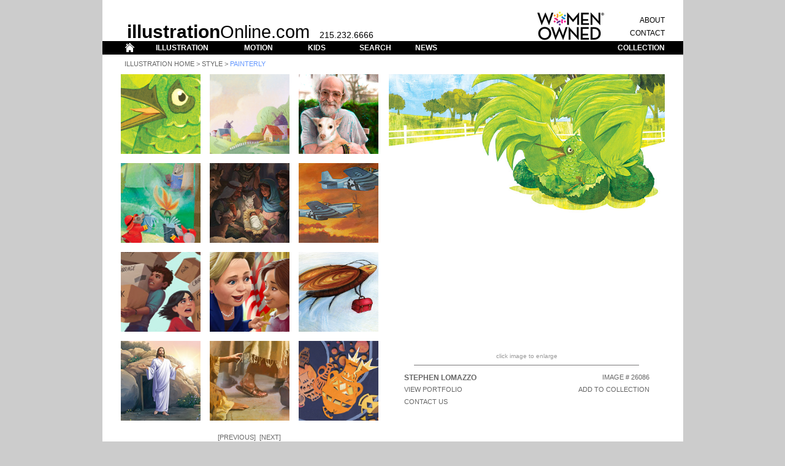

--- FILE ---
content_type: text/html; charset=UTF-8
request_url: https://illustrationonline.com/results.php?selectid=0&querytype=medium&querycontent=painterly&page=86&sort=sort_med_paint
body_size: 42076
content:
<html>
<head>


<title>Illustration OnLine</title>
<meta http-equiv="Content-Type" content="text/html; charset=iso-8859-1">
		<link href="css/v2.css" rel="stylesheet" type="text/css" media="all">
		<style type="text/css" media="all"><!--
body { background-color: #ccc; }
#Table_01 { background-color: #fff; width: 946px; height: 118.41%; }
.dsR6 /*agl rulekind: base;*/ { height: 800px; }
.dsR19 /*agl rulekind: base;*/ { height: 25px; }
.dsR21 /*agl rulekind: base;*/ { height: 17px; }
.dsR23 /*agl rulekind: base;*/ { height: 25px; vertical-align: top; }
.dsR24 /*agl rulekind: base;*/ { height: 22px; }
.dsR36 /*agl rulekind: base;*/ { text-align: center; height: auto; vertical-align: bottom; }
.dsR43 /*agl rulekind: base;*/ { text-align: center; height: 628px; vertical-align: top; }
.dsR248 /*agl rulekind: base;*/ { width: 130px; height: 10px; }
.dsR249 /*agl rulekind: base;*/ { width: 130px; }
.dsR250 /*agl rulekind: base;*/ { width: 15px; height: 10px; }
.dsR251 /*agl rulekind: base;*/ { width: 15px; }
.dsR252 /*agl rulekind: base;*/ { width: 13px; height: 10px; }
.dsR253 /*agl rulekind: base;*/ { width: 13px; }
.dsR254 /*agl rulekind: base;*/ { width: 452px; height: 10px; }
.dsR255 /*agl rulekind: base;*/ { width: 63px; }
.dsR256 /*agl rulekind: base;*/ { width: 130px; height: 130px; }
.dsR257 /*agl rulekind: base;*/ { width: 15px; height: 130px; }
.dsR258 /*agl rulekind: base;*/ { width: 13px; height: 130px; }
.dsR259 /*agl rulekind: base;*/ { width: 2px; height: 450px; }
.dsR260 /*agl rulekind: base;*/ { text-align: center; width: 4px; height: 450px; vertical-align: top; }
.dsR261 /*agl rulekind: base;*/ { text-align: center; width: 25px; height: 450px; vertical-align: top; }
.dsR262 /*agl rulekind: base;*/ { text-align: center; width: 4px; vertical-align: middle; }
.dsR263 /*agl rulekind: base;*/ { text-align: center; width: 25px; vertical-align: middle; }
.dsR264 /*agl rulekind: base;*/ { width: 4px; }
.dsR265 /*agl rulekind: base;*/ { width: 25px; height: 20px; }
.dsR266 /*agl rulekind: base;*/ { width: 25px; }
.dsR267 /*agl rulekind: base;*/ { text-align: left; width: 225px; }
.dsR268 /*agl rulekind: base;*/ { text-align: right; width: 88px; }
.dsR269 /*agl rulekind: base;*/ { width: 18px; }
.dsR270 /*agl rulekind: base;*/ { width: 4px; height: 12px; }
.dsR271 /*agl rulekind: base;*/ { width: 25px; height: 10px; }
.dsR272 /*agl rulekind: base;*/ { width: 25px; height: 12px; }
.dsR273 /*agl rulekind: base;*/ { width: 225px; height: 10px; }
.dsR274 /*agl rulekind: base;*/ { width: 225px; height: 12px; }
.dsR275 /*agl rulekind: base;*/ { width: 88px; height: 10px; }
.dsR276 /*agl rulekind: base;*/ { width: 88px; height: 12px; }
.dsR277 /*agl rulekind: base;*/ { width: 87px; height: 10px; }
.dsR278 /*agl rulekind: base;*/ { height: 12px; }
.dsR279 /*agl rulekind: base;*/ { width: 18px; height: 12px; }
.dsR280 /*agl rulekind: base;*/ { background-color: #fff; width: 454px; height: auto; }
.dsR281 /*agl rulekind: base;*/ { text-align: center; width: 63px; height: auto; vertical-align: top; }
.dsR282 /*agl rulekind: base;*/ { width: 13px; height: 15px; }
.dsR283 /*agl rulekind: base;*/ { text-align: center; width: auto; height: 28px; }
.dsR284 /*agl rulekind: base;*/ { text-align: center; width: auto; height: auto; }
.dsR285 /*agl rulekind: base;*/ { width: 13px; height: auto; }
.dsR286 /*agl rulekind: base;*/ { width: 881px; height: 5px; }
.dsR287 /*agl rulekind: base;*/ { width: 130px; vertical-align: middle; }
.dsR288 /*agl rulekind: base;*/ { height: 9px; }
.dsR289 /*agl rulekind: base;*/ { height: 10px; vertical-align: top; }
.dsR290 /*agl rulekind: base;*/ { height: 10px; }

--></style>
		<!-- Add jQuery library -->
		<script type="text/javascript" src="../fancybox/lib/jquery-1.10.1.min.js"></script>

	<!-- Add mousewheel plugin (this is optional) -->
	<script type="text/javascript" src="../fancybox/lib/jquery.mousewheel-3.0.6.pack.js"></script>

	<!-- Add fancyBox main JS and CSS files -->
	<script type="text/javascript" src="../fancybox/source/jquery.fancybox.js?v=2.1.5"></script>
	<link rel="stylesheet" type="text/css" href="fancybox/source/jquery.fancybox.css?v=2.1.5" media="screen" />

	<!-- Add Button helper (this is optional) -->
	<link rel="stylesheet" type="text/css" href="fancybox/source/helpers/jquery.fancybox-buttons.css?v=1.0.5" />
	<script type="text/javascript" src="../fancybox/source/helpers/jquery.fancybox-buttons.js?v=1.0.5"></script>

	<!-- Add Thumbnail helper (this is optional) -->
	<link rel="stylesheet" type="text/css" href="fancybox/source/helpers/jquery.fancybox-thumbs.css?v=1.0.7" />
	<script type="text/javascript" src="../fancybox/source/helpers/jquery.fancybox-thumbs.js?v=1.0.7"></script>

	<!-- Add Media helper (this is optional) -->
	<script type="text/javascript" src="../fancybox/source/helpers/jquery.fancybox-media.js?v=1.0.6"></script>

	<script type="text/javascript">
		$(document).ready(function() {
			/*
			 *  Simple image gallery. Uses default settings
			 */

			$('.fancybox').fancybox();

			/*
			 *  Different effects
			 */

			// Change title type, overlay closing speed
			$(".fancybox-effects-a").fancybox({
				openEffect  : 'fade',
				closeEffect	: 'fade',
				helpers: {
					title : {
						type : 'inside'
					},
					overlay : {
						css : {
							'background' : 'rgba(238,238,238,0.85)'
						}
					}
				}
			});

			// Disable opening and closing animations, change title type
			$(".fancybox-effects-b").fancybox({
				openEffect  : 'none',
				closeEffect	: 'none',

				helpers : {
					title : {
						type : 'over'
					}
				}
			});

			// Set custom style, close if clicked, change title type and overlay color
			$(".fancybox-effects-c").fancybox({
				wrapCSS    : 'fancybox-custom',
				closeClick : true,

				openEffect : 'fade',

				helpers : {
					title : {
						type : 'inside'
					},
					overlay : {
						css : {
							'background' : 'rgba(238,238,238,0.85)'
						}
					}
				}
			});

			// Remove padding, set opening and closing animations, close if clicked and disable overlay
			$(".fancybox-effects-d").fancybox({
				padding: 0,

				openEffect : 'elastic',
				openSpeed  : 150,

				closeEffect : 'elastic',
				closeSpeed  : 150,

				closeClick : true,

				helpers : {
					overlay : null
				}
			});

			/*
			 *  Button helper. Disable animations, hide close button, change title type and content
			 */

			$('.fancybox-buttons').fancybox({
				openEffect  : 'fade',
				closeEffect : 'fade',

				prevEffect : 'fade',
				nextEffect : 'fade',

				closeBtn  : true,

				helpers : {
					title : {
						type : 'inside'
					},
					buttons	: {}
				},

				afterLoad : function() {
					this.title = '' + (this.index + 1) + ' of ' + this.group.length + (this.title ? ' - ' + this.title : '');
				}
			});


			/*
			 *  Thumbnail helper. Disable animations, hide close button, arrows and slide to next gallery item if clicked
			 */

			$('.fancybox-thumbs').fancybox({
				prevEffect : 'none',
				nextEffect : 'none',

				closeBtn  : false,
				arrows    : false,
				nextClick : true,

				helpers : {
					thumbs : {
						width  : 50,
						height : 50
					}
				}
			});

			/*
			 *  Media helper. Group items, disable animations, hide arrows, enable media and button helpers.
			*/
			$('.fancybox-media')
				.attr('rel', 'media-gallery')
				.fancybox({
					openEffect : 'none',
					closeEffect : 'none',
					prevEffect : 'none',
					nextEffect : 'none',

					arrows : false,
					helpers : {
						media : {},
						buttons : {}
					}
				});

			/*
			 *  Open manually
			 */

			$("#fancybox-manual-a").click(function() {
				$.fancybox.open('1_b.jpg');
			});

			$("#fancybox-manual-b").click(function() {
				$.fancybox.open({
					href : 'iframe.html',
					type : 'iframe',
					padding : 5
				});
			});

			$("#fancybox-manual-c").click(function() {
				$.fancybox.open([
					{
						href : '1_b.jpg',
						title : 'My title'
					}, {
						href : '2_b.jpg',
						title : '2nd title'
					}, {
						href : '3_b.jpg'
					}
				], {
					helpers : {
						thumbs : {
							width: 75,
							height: 50
						}
					}
				});
			});


		});
	</script>
	<style type="text/css">
		.fancybox-custom .fancybox-skin {
			box-shadow: 0 0 50px #222;
		}

		body {
			max-width: 1000px;
			margin: 0 auto;
		}
.dsR291 /*agl rulekind: base;*/ { width: 130px; height: 10px; }
.dsR292 /*agl rulekind: base;*/ { width: 130px; }
.dsR293 /*agl rulekind: base;*/ { width: 15px; height: 10px; }
.dsR294 /*agl rulekind: base;*/ { width: 15px; }
.dsR295 /*agl rulekind: base;*/ { width: 13px; height: 10px; }
.dsR296 /*agl rulekind: base;*/ { width: 13px; }
.dsR297 /*agl rulekind: base;*/ { width: 452px; height: 10px; }
.dsR298 /*agl rulekind: base;*/ { width: 63px; }
.dsR299 /*agl rulekind: base;*/ { width: 130px; height: 130px; }
.dsR300 /*agl rulekind: base;*/ { width: 15px; height: 130px; }
.dsR301 /*agl rulekind: base;*/ { width: 13px; height: 130px; }
.dsR302 /*agl rulekind: base;*/ { width: 2px; height: 450px; }
.dsR303 /*agl rulekind: base;*/ { text-align: center; width: 4px; height: 450px; vertical-align: top; }
.dsR304 /*agl rulekind: base;*/ { text-align: center; width: 25px; height: 450px; vertical-align: top; }
.dsR305 /*agl rulekind: base;*/ { text-align: center; width: 4px; vertical-align: middle; }
.dsR306 /*agl rulekind: base;*/ { text-align: center; width: 25px; vertical-align: middle; }
.dsR307 /*agl rulekind: base;*/ { width: 4px; }
.dsR308 /*agl rulekind: base;*/ { width: 25px; height: 20px; }
.dsR309 /*agl rulekind: base;*/ { width: 25px; }
.dsR310 /*agl rulekind: base;*/ { text-align: left; width: 225px; }
.dsR311 /*agl rulekind: base;*/ { text-align: right; width: 88px; }
.dsR312 /*agl rulekind: base;*/ { width: 18px; }
.dsR313 /*agl rulekind: base;*/ { width: 4px; height: 12px; }
.dsR314 /*agl rulekind: base;*/ { width: 25px; height: 10px; }
.dsR315 /*agl rulekind: base;*/ { width: 25px; height: 12px; }
.dsR316 /*agl rulekind: base;*/ { width: 225px; height: 10px; }
.dsR317 /*agl rulekind: base;*/ { width: 225px; height: 12px; }
.dsR318 /*agl rulekind: base;*/ { width: 88px; height: 10px; }
.dsR319 /*agl rulekind: base;*/ { width: 88px; height: 12px; }
.dsR320 /*agl rulekind: base;*/ { width: 87px; height: 10px; }
.dsR321 /*agl rulekind: base;*/ { height: 12px; }
.dsR322 /*agl rulekind: base;*/ { width: 18px; height: 12px; }
.dsR323 /*agl rulekind: base;*/ { background-color: #fff; width: 454px; height: auto; }
.dsR324 /*agl rulekind: base;*/ { text-align: center; width: 63px; height: auto; vertical-align: top; }
.dsR325 /*agl rulekind: base;*/ { width: 13px; height: 15px; }
.dsR326 /*agl rulekind: base;*/ { width: 130px; vertical-align: middle; }
.dsR327 /*agl rulekind: base;*/ { text-align: center; width: auto; height: 28px; }
.dsR328 /*agl rulekind: base;*/ { text-align: center; width: auto; height: auto; }
.dsR329 /*agl rulekind: base;*/ { width: 13px; height: auto; }
.dsR330 /*agl rulekind: base;*/ { width: 881px; height: 5px; }
.dsR331 /*agl rulekind: base;*/ { width: 13px; height: 10px; }
.dsR332 /*agl rulekind: base;*/ { width: 130px; height: 10px; }
.dsR333 /*agl rulekind: base;*/ { width: 15px; height: 10px; }
.dsR335 /*agl rulekind: base;*/ { width: 452px; height: 10px; }
.dsR336 /*agl rulekind: base;*/ { width: 30px; height: 21px; }
.dsR338 /*agl rulekind: base;*/ { text-align: left; height: 25px; vertical-align: bottom; }
.dsR340 /*agl rulekind: base;*/ { text-align: right; height: 17px; vertical-align: middle; }
.dsR342 /*agl rulekind: base;*/ { text-align: right; height: 25px; vertical-align: middle; }
.dsR344 /*agl rulekind: base;*/ { text-align: right; height: 22px; vertical-align: middle; }
.dsR348 /*agl rulekind: base;*/ { text-align: center; height: 22px; vertical-align: middle; }
.dsR352 /*agl rulekind: base;*/ { text-align: left; height: 22px; vertical-align: middle; }
.dsR357 /*agl rulekind: base;*/ { text-align: left; vertical-align: bottom; }
.dsR359 /*agl rulekind: base;*/ { text-align: right; vertical-align: bottom; }
</style>

	</head>
<body leftmargin="0" topmargin="0" marginwidth="0" marginheight="0">
		<table id="Table_01" align="center" border="0" cellpadding="0" cellspacing="0">
	<tr>
		<td class="dsR338" rowspan="3" bgcolor="white"></td>
				<td class="dsR357" rowspan="3" colspan="11"><span class="toplogobold">illustration</span><span class="toplogo">Online.com</span><span class="toplogophone">&nbsp;&nbsp;&nbsp;&nbsp;215.232.6666</span></td>
				<td class="dsR359" rowspan="3"><img src="img_template/header_women.png" alt="" height="50" width="113" border="0"></td>
				<td></td>
				<td class="dsR19" colspan="2" bgcolor="white"></td>
			</tr>
	<tr>
				<td></td>
				<td class="dsR340" bgcolor="white"><span class="topmenublack"><span class="menutest"><a href="about.php">ABOUT</a></span></span></td>
				<td></td>
			</tr>
	<tr>
				<td></td>
				<td class="dsR342" bgcolor="white"><span class="topmenublack"><span class="menutest"><a href="contact.php">CONTACT</a></span></span></td>
				<td></td>
			</tr>
	<tr>
		<td class="dsR24" bgcolor="black">
			<img src="img_template/header_bar_sp1.gif" width="30" height="21" alt=""></td>
		<td class="dsR24" bgcolor="black"><a href="index.php"><img src="img_template/header_bar_home.gif" width="30" height="21" alt=""></a></td>
		<td class="dsR24" bgcolor="black">
			<img src="img_template/header_bar_sp2.gif" width="20" height="21" alt=""></td>
		<td class="dsR348" bgcolor="black"><span class="topmenuwhite"><a href="illustration.php">ILLUSTRATION</a></span></td>
		<td class="dsR24" bgcolor="black">
			<img src="img_template/header_bar_sp3.gif" width="40" height="21" alt=""></td>
		<td class="dsR348" bgcolor="black"><span class="topmenuwhite"><a href="motion.php">MOTION</a></span></td>
		<td class="dsR24" bgcolor="black">
			<img src="img_template/header_bar_sp4.gif" width="40" height="21" alt=""></td>
		<td class="dsR348" bgcolor="black"><span class="topmenuwhite"><a href="kids.php">KIDS</a></span></td>
		<td class="dsR24" bgcolor="black">
			<img src="img_template/header_bar_sp5.gif" width="40" height="21" alt=""></td>
		<td class="dsR348" bgcolor="black"><span class="topmenuwhite"><a href="search.php">SEARCH</a></span></td>
		<td class="dsR24" bgcolor="black">
			<img class="dsR336" src="img_template/header_bar_sp6.gif" alt=""></td>
		<td class="dsR352" bgcolor="black"><span class="topmenuwhite"><a href="news.php">NEWS</a></span></td>
		<td class="dsR24" bgcolor="black">
			<img src="img_template/header_bar_sp7.gif" width="180" height="21" alt=""></td>
		<td class="dsR344" colspan="2" bgcolor="black"><span class="topmenuwhite"><a href="collection.php">COLLECTION</a></span></td>
		<td class="dsR24" bgcolor="black">
			<img src="img_template/header_bar_sp8.gif" width="30" height="21" alt=""></td>
	</tr>
	<tr>
		<td class="dsR289" rowspan="4" bgcolor="white">
			<img class="dsR6" src="img_template/body_border_left.gif" width="30" alt=""></td>
		<td class="dsR290" colspan="14" bgcolor="white">
			<img class="dsR288" src="img_template/spacer.gif" width="886" alt=""><br>
					<span class="labelthumb_black_caps">&nbsp;&nbsp;<a href="illustration.php">Illustration Home</a> &gt; <a href="search.php">Style</a> &gt; </span><span class="labelthumb_blue_caps">painterly</span></td>
		<td class="dsR289" rowspan="4" bgcolor="white">
			<img class="dsR6" src="img_template/body_border_right.gif" width="30" alt=""></td>
	</tr>
	<tr>
				<td class="dsR43" colspan="14" bgcolor="white">
					<table class="dsR330" border="0" cellspacing="0" cellpadding="0">
						<tr>
							<td class="dsR292"><img class="dsR291" src="img_template/spacer.gif" alt=""></td>
							<td class="dsR294"><img class="dsR293" src="img_template/spacer.gif" alt=""></td>
							<td class="dsR292"><img class="dsR291" src="img_template/spacer.gif" alt=""></td>
							<td class="dsR294"><img class="dsR333" src="img_template/spacer.gif" alt=""></td>
							<td class="dsR292"><img class="dsR291" src="img_template/spacer.gif" alt=""></td>
							<td class="dsR296"><img class="dsR295" src="img_template/spacer.gif" alt=""></td>
							<td class="dsR298" colspan="7"><img class="dsR297" src="img_template/spacer.gif" alt=""></td>
						</tr>
						<tr>
							<td class="dsR299"><a href="/results.php?selectid=26086&querytype=medium&querycontent=painterly&page=86&sort=sort_med_paint"> <img height="130" width="130" border="0" src="img_artist_thumb/26086_s.jpg"
 ></td>
							<td class="dsR300"></td>
							<td class="dsR299"><a href="/results.php?selectid=23892&querytype=medium&querycontent=painterly&page=86&sort=sort_med_paint"> <img height="130" width="130" border="0" src="img_artist_thumb/23892_s.jpg"
 ></td>
							<td class="dsR300"></td>
							<td class="dsR299"><a href="/results.php?selectid=27913&querytype=medium&querycontent=painterly&page=86&sort=sort_med_paint"> <img height="130" width="130" border="0" src="img_artist_thumb/27913_s.jpg"
 ></td>
							<td class="dsR301"><img class="dsR301" src="img_template/spacer.gif" alt=""></td>
							<td class="dsR324" rowspan="9" colspan="7">
								<table class="dsR323" border="0" cellspacing="0" cellpadding="0">
									<tr>
										<td class="dsR303"><img class="dsR302" src="img_template/spacer.gif" alt=""></td>
										<td class="dsR304" colspan="5">
											<div style="width:450px; height:450px;">
												<a class="fancybox-buttons" rel="gallery1" href="img_artist_full/26086.jpg" title="Stephen Lomazzo &nbsp;|&nbsp;Image #26086"> <img src="img_artist_full/26086.jpg" style="max-height:100%; max-width:100%;" /></a><div class="hidden"><a class="fancybox-buttons" rel="gallery1" href="img_artist_full/23892.jpg" title="Dharmali Patel&nbsp;|&nbsp;Image #23892"> <img src="img_artist_full/23892.jpg" " /></a></div><div class="hidden"><a class="fancybox-buttons" rel="gallery1" href="img_artist_full/27913.jpg" title="Esther Cuesta de la Mata&nbsp;|&nbsp;Image #27913"> <img src="img_artist_full/27913.jpg" " /></a></div><div class="hidden"><a class="fancybox-buttons" rel="gallery1" href="img_artist_full/20714.jpg" title="Nathalie Beauvois&nbsp;|&nbsp;Image #20714"> <img src="img_artist_full/20714.jpg" " /></a></div><div class="hidden"><a class="fancybox-buttons" rel="gallery1" href="img_artist_full/21481.jpg" title="Ian Dale&nbsp;|&nbsp;Image #21481"> <img src="img_artist_full/21481.jpg" " /></a></div><div class="hidden"><a class="fancybox-buttons" rel="gallery1" href="img_artist_full/17561.jpg" title="Ralph Voltz&nbsp;|&nbsp;Image #17561"> <img src="img_artist_full/17561.jpg" " /></a></div><div class="hidden"><a class="fancybox-buttons" rel="gallery1" href="img_artist_full/19050.jpg" title="Ian Dale&nbsp;|&nbsp;Image #19050"> <img src="img_artist_full/19050.jpg" " /></a></div><div class="hidden"><a class="fancybox-buttons" rel="gallery1" href="img_artist_full/18466.jpg" title="Ian Dale&nbsp;|&nbsp;Image #18466"> <img src="img_artist_full/18466.jpg" " /></a></div><div class="hidden"><a class="fancybox-buttons" rel="gallery1" href="img_artist_full/27337.jpg" title="Babi Wrobel&nbsp;|&nbsp;Image #27337"> <img src="img_artist_full/27337.jpg" " /></a></div><div class="hidden"><a class="fancybox-buttons" rel="gallery1" href="img_artist_full/20324.jpg" title="Anton Petrov&nbsp;|&nbsp;Image #20324"> <img src="img_artist_full/20324.jpg" " /></a></div><div class="hidden"><a class="fancybox-buttons" rel="gallery1" href="img_artist_full/23312.jpg" title="Brian Call&nbsp;|&nbsp;Image #23312"> <img src="img_artist_full/23312.jpg" " /></a></div><div class="hidden"><a class="fancybox-buttons" rel="gallery1" href="img_artist_full/28566.jpg" title="Ann Koffsky 2&nbsp;|&nbsp;Image #28566"> <img src="img_artist_full/28566.jpg" " /></a></div>												
												
										</td>
										</div></tr>
									<tr>
										<td class="dsR305"></td>
										<td class="dsR306" colspan="5"><span class="enlarge_gray"><br>
											</span><span class="footer_gray">click image to enlarge<br>
											</span><img src="img_template/artist_line.gif" alt="" width="367" height="20" border="0"></td>
									</tr>
									<tr>
										<td class="dsR307"></td>
										<td class="dsR309"><img class="dsR308" src="img_template/spacer.gif" alt=""></td>
										<td class="dsR310"><span class="artist_artistname">
Stephen Lomazzo </span></td>
										<td class="dsR311" colspan="2"><span class="artist_general">IMAGE # 26086</span></td>
										<td class="dsR312"></td>
									</tr>
									<tr>
										<td class="dsR307"></td>
										<td class="dsR309"><img class="dsR308" src="img_template/spacer.gif" alt=""></td>
										<td class="dsR310"><span class="artist_general"><a href="artist.php?artistid=174&selectid=26096">View Portfolio</a></span></td>
										<td class="dsR311" colspan="2"><span class="artist_general"><a href="collection_add.php?&selectid=26086">ADD TO COLLECTION</a></span></td>
										<td class="dsR312"></td>
									</tr>
									<tr>
										<td class="dsR307"></td>
										<td class="dsR309"><img class="dsR308" src="img_template/spacer.gif" alt=""></td>
										<td class="dsR310"><span class="artist_general"><span class=""><a href="contact.php">CONTACT US</a></span></span></td>
										<td class="dsR311" colspan="2"></td>
										<td class="dsR312"></td>
									</tr>
									<tr>
										<td class="dsR313"></td>
										<td class="dsR315"><img class="dsR314" src="img_template/spacer.gif" alt=""></td>
										<td class="dsR317"><img class="dsR316" src="img_template/spacer.gif" alt=""></td>
										<td class="dsR319"><img class="dsR318" src="img_template/spacer.gif" alt=""></td>
										<td class="dsR321"><img class="dsR320" src="img_template/spacer.gif" alt=""></td>
										<td class="dsR322"><img class="dsR314" src="img_template/spacer.gif" alt=""></td>
									</tr>
								</table>
								<br>
								<img class="dsR335" src="img_template/spacer.gif" alt=""></td>
						</tr>
						<tr>
							<td class="dsR292"></td>
							<td class="dsR294"></td>
							<td class="dsR292"></td>
							<td class="dsR294"></td>
							<td class="dsR292"></td>
							<td class="dsR296"><img class="dsR325" src="img_template/spacer.gif" alt=""></td>
						</tr>
						<tr>
							<td class="dsR326"><a href="/results.php?selectid=20714&querytype=medium&querycontent=painterly&page=86&sort=sort_med_paint"> <img height="130" width="130" border="0" src="img_artist_thumb/20714_s.jpg"
 ></td>
							<td class="dsR294"></td>
							<td class="dsR292"><a href="/results.php?selectid=21481&querytype=medium&querycontent=painterly&page=86&sort=sort_med_paint"> <img height="130" width="130" border="0" src="img_artist_thumb/21481_s.jpg"
 ></td>
							<td class="dsR294"></td>
							<td class="dsR292"><a href="/results.php?selectid=17561&querytype=medium&querycontent=painterly&page=86&sort=sort_med_paint"> <img height="130" width="130" border="0" src="img_artist_thumb/17561_s.jpg"
 ></td>
							<td class="dsR296"><img class="dsR301" src="img_template/spacer.gif" alt=""></td>
						</tr>
						<tr>
							<td class="dsR292"></td>
							<td class="dsR294"></td>
							<td class="dsR292"></td>
							<td class="dsR294"></td>
							<td class="dsR292"></td>
							<td class="dsR296"><img class="dsR325" src="img_template/spacer.gif" alt=""></td>
						</tr>
						<tr>
							<td class="dsR326"><a href="/results.php?selectid=19050&querytype=medium&querycontent=painterly&page=86&sort=sort_med_paint"> <img height="130" width="130" border="0" src="img_artist_thumb/19050_s.jpg"
 ></td>
							<td class="dsR294"></td>
							<td class="dsR292"><a href="/results.php?selectid=18466&querytype=medium&querycontent=painterly&page=86&sort=sort_med_paint"> <img height="130" width="130" border="0" src="img_artist_thumb/18466_s.jpg"
 ></td>
							<td class="dsR294"></td>
							<td class="dsR292"><a href="/results.php?selectid=27337&querytype=medium&querycontent=painterly&page=86&sort=sort_med_paint"> <img height="130" width="130" border="0" src="img_artist_thumb/27337_s.jpg"
 ></td>
							<td class="dsR296"><img class="dsR301" src="img_template/spacer.gif" alt=""></td>
						</tr>
						<tr>
							<td class="dsR292"></td>
							<td class="dsR294"></td>
							<td class="dsR292"></td>
							<td class="dsR294"></td>
							<td class="dsR292"></td>
							<td class="dsR296"><img class="dsR325" src="img_template/spacer.gif" alt=""></td>
						</tr>
						<tr>
							<td class="dsR292"><a href="/results.php?selectid=20324&querytype=medium&querycontent=painterly&page=86&sort=sort_med_paint"> <img height="130" width="130" border="0" src="img_artist_thumb/20324_s.jpg"
 ></td>
							<td class="dsR294"></td>
							<td class="dsR292"><a href="/results.php?selectid=23312&querytype=medium&querycontent=painterly&page=86&sort=sort_med_paint"> <img height="130" width="130" border="0" src="img_artist_thumb/23312_s.jpg"
 ></td>
							<td class="dsR294"></td>
							<td class="dsR292"><a href="/results.php?selectid=28566&querytype=medium&querycontent=painterly&page=86&sort=sort_med_paint"> <img height="130" width="130" border="0" src="img_artist_thumb/28566_s.jpg"
 ></td>
							<td class="dsR296"><img class="dsR301" src="img_template/spacer.gif" alt=""></td>
						</tr>
						<tr>
							<td class="dsR327" colspan="5">
								<div>
									</div>
								<span class="artist_general"><br><br>[<a href="/results.php?selectid=0&querytype=medium&querycontent=painterly&page=85&sort=sort_med_paint">Previous</a>]&nbsp;&nbsp;[<a href="/results.php?selectid=0&querytype=medium&querycontent=painterly&page=87&sort=sort_med_paint">Next</a>]<br><br> <a href="/results.php?selectid=0&querytype=medium&querycontent=painterly&page=1&sort=sort_med_paint">1</a>  <a href="/results.php?selectid=0&querytype=medium&querycontent=painterly&page=2&sort=sort_med_paint">2</a>  <a href="/results.php?selectid=0&querytype=medium&querycontent=painterly&page=3&sort=sort_med_paint">3</a>  <a href="/results.php?selectid=0&querytype=medium&querycontent=painterly&page=4&sort=sort_med_paint">4</a>  <a href="/results.php?selectid=0&querytype=medium&querycontent=painterly&page=5&sort=sort_med_paint">5</a>  <a href="/results.php?selectid=0&querytype=medium&querycontent=painterly&page=6&sort=sort_med_paint">6</a>  <a href="/results.php?selectid=0&querytype=medium&querycontent=painterly&page=7&sort=sort_med_paint">7</a>  <a href="/results.php?selectid=0&querytype=medium&querycontent=painterly&page=8&sort=sort_med_paint">8</a>  <a href="/results.php?selectid=0&querytype=medium&querycontent=painterly&page=9&sort=sort_med_paint">9</a>  <a href="/results.php?selectid=0&querytype=medium&querycontent=painterly&page=10&sort=sort_med_paint">10</a>  <a href="/results.php?selectid=0&querytype=medium&querycontent=painterly&page=11&sort=sort_med_paint">11</a>  <a href="/results.php?selectid=0&querytype=medium&querycontent=painterly&page=12&sort=sort_med_paint">12</a>  <a href="/results.php?selectid=0&querytype=medium&querycontent=painterly&page=13&sort=sort_med_paint">13</a>  <a href="/results.php?selectid=0&querytype=medium&querycontent=painterly&page=14&sort=sort_med_paint">14</a>  <a href="/results.php?selectid=0&querytype=medium&querycontent=painterly&page=15&sort=sort_med_paint">15</a>  <a href="/results.php?selectid=0&querytype=medium&querycontent=painterly&page=16&sort=sort_med_paint">16</a>  <a href="/results.php?selectid=0&querytype=medium&querycontent=painterly&page=17&sort=sort_med_paint">17</a>  <a href="/results.php?selectid=0&querytype=medium&querycontent=painterly&page=18&sort=sort_med_paint">18</a>  <a href="/results.php?selectid=0&querytype=medium&querycontent=painterly&page=19&sort=sort_med_paint">19</a>  <a href="/results.php?selectid=0&querytype=medium&querycontent=painterly&page=20&sort=sort_med_paint">20</a>  <a href="/results.php?selectid=0&querytype=medium&querycontent=painterly&page=21&sort=sort_med_paint">21</a>  <a href="/results.php?selectid=0&querytype=medium&querycontent=painterly&page=22&sort=sort_med_paint">22</a>  <a href="/results.php?selectid=0&querytype=medium&querycontent=painterly&page=23&sort=sort_med_paint">23</a>  <a href="/results.php?selectid=0&querytype=medium&querycontent=painterly&page=24&sort=sort_med_paint">24</a>  <a href="/results.php?selectid=0&querytype=medium&querycontent=painterly&page=25&sort=sort_med_paint">25</a>  <a href="/results.php?selectid=0&querytype=medium&querycontent=painterly&page=26&sort=sort_med_paint">26</a>  <a href="/results.php?selectid=0&querytype=medium&querycontent=painterly&page=27&sort=sort_med_paint">27</a>  <a href="/results.php?selectid=0&querytype=medium&querycontent=painterly&page=28&sort=sort_med_paint">28</a>  <a href="/results.php?selectid=0&querytype=medium&querycontent=painterly&page=29&sort=sort_med_paint">29</a>  <a href="/results.php?selectid=0&querytype=medium&querycontent=painterly&page=30&sort=sort_med_paint">30</a><br>  <a href="/results.php?selectid=0&querytype=medium&querycontent=painterly&page=31&sort=sort_med_paint">31</a>  <a href="/results.php?selectid=0&querytype=medium&querycontent=painterly&page=32&sort=sort_med_paint">32</a>  <a href="/results.php?selectid=0&querytype=medium&querycontent=painterly&page=33&sort=sort_med_paint">33</a>  <a href="/results.php?selectid=0&querytype=medium&querycontent=painterly&page=34&sort=sort_med_paint">34</a>  <a href="/results.php?selectid=0&querytype=medium&querycontent=painterly&page=35&sort=sort_med_paint">35</a>  <a href="/results.php?selectid=0&querytype=medium&querycontent=painterly&page=36&sort=sort_med_paint">36</a>  <a href="/results.php?selectid=0&querytype=medium&querycontent=painterly&page=37&sort=sort_med_paint">37</a>  <a href="/results.php?selectid=0&querytype=medium&querycontent=painterly&page=38&sort=sort_med_paint">38</a>  <a href="/results.php?selectid=0&querytype=medium&querycontent=painterly&page=39&sort=sort_med_paint">39</a>  <a href="/results.php?selectid=0&querytype=medium&querycontent=painterly&page=40&sort=sort_med_paint">40</a>  <a href="/results.php?selectid=0&querytype=medium&querycontent=painterly&page=41&sort=sort_med_paint">41</a>  <a href="/results.php?selectid=0&querytype=medium&querycontent=painterly&page=42&sort=sort_med_paint">42</a>  <a href="/results.php?selectid=0&querytype=medium&querycontent=painterly&page=43&sort=sort_med_paint">43</a>  <a href="/results.php?selectid=0&querytype=medium&querycontent=painterly&page=44&sort=sort_med_paint">44</a>  <a href="/results.php?selectid=0&querytype=medium&querycontent=painterly&page=45&sort=sort_med_paint">45</a>  <a href="/results.php?selectid=0&querytype=medium&querycontent=painterly&page=46&sort=sort_med_paint">46</a>  <a href="/results.php?selectid=0&querytype=medium&querycontent=painterly&page=47&sort=sort_med_paint">47</a>  <a href="/results.php?selectid=0&querytype=medium&querycontent=painterly&page=48&sort=sort_med_paint">48</a>  <a href="/results.php?selectid=0&querytype=medium&querycontent=painterly&page=49&sort=sort_med_paint">49</a>  <a href="/results.php?selectid=0&querytype=medium&querycontent=painterly&page=50&sort=sort_med_paint">50</a>  <a href="/results.php?selectid=0&querytype=medium&querycontent=painterly&page=51&sort=sort_med_paint">51</a>  <a href="/results.php?selectid=0&querytype=medium&querycontent=painterly&page=52&sort=sort_med_paint">52</a>  <a href="/results.php?selectid=0&querytype=medium&querycontent=painterly&page=53&sort=sort_med_paint">53</a>  <a href="/results.php?selectid=0&querytype=medium&querycontent=painterly&page=54&sort=sort_med_paint">54</a>  <a href="/results.php?selectid=0&querytype=medium&querycontent=painterly&page=55&sort=sort_med_paint">55</a>  <a href="/results.php?selectid=0&querytype=medium&querycontent=painterly&page=56&sort=sort_med_paint">56</a><br>  <a href="/results.php?selectid=0&querytype=medium&querycontent=painterly&page=57&sort=sort_med_paint">57</a>  <a href="/results.php?selectid=0&querytype=medium&querycontent=painterly&page=58&sort=sort_med_paint">58</a>  <a href="/results.php?selectid=0&querytype=medium&querycontent=painterly&page=59&sort=sort_med_paint">59</a>  <a href="/results.php?selectid=0&querytype=medium&querycontent=painterly&page=60&sort=sort_med_paint">60</a>  <a href="/results.php?selectid=0&querytype=medium&querycontent=painterly&page=61&sort=sort_med_paint">61</a>  <a href="/results.php?selectid=0&querytype=medium&querycontent=painterly&page=62&sort=sort_med_paint">62</a>  <a href="/results.php?selectid=0&querytype=medium&querycontent=painterly&page=63&sort=sort_med_paint">63</a>  <a href="/results.php?selectid=0&querytype=medium&querycontent=painterly&page=64&sort=sort_med_paint">64</a>  <a href="/results.php?selectid=0&querytype=medium&querycontent=painterly&page=65&sort=sort_med_paint">65</a>  <a href="/results.php?selectid=0&querytype=medium&querycontent=painterly&page=66&sort=sort_med_paint">66</a>  <a href="/results.php?selectid=0&querytype=medium&querycontent=painterly&page=67&sort=sort_med_paint">67</a>  <a href="/results.php?selectid=0&querytype=medium&querycontent=painterly&page=68&sort=sort_med_paint">68</a>  <a href="/results.php?selectid=0&querytype=medium&querycontent=painterly&page=69&sort=sort_med_paint">69</a>  <a href="/results.php?selectid=0&querytype=medium&querycontent=painterly&page=70&sort=sort_med_paint">70</a>  <a href="/results.php?selectid=0&querytype=medium&querycontent=painterly&page=71&sort=sort_med_paint">71</a>  <a href="/results.php?selectid=0&querytype=medium&querycontent=painterly&page=72&sort=sort_med_paint">72</a>  <a href="/results.php?selectid=0&querytype=medium&querycontent=painterly&page=73&sort=sort_med_paint">73</a>  <a href="/results.php?selectid=0&querytype=medium&querycontent=painterly&page=74&sort=sort_med_paint">74</a>  <a href="/results.php?selectid=0&querytype=medium&querycontent=painterly&page=75&sort=sort_med_paint">75</a>  <a href="/results.php?selectid=0&querytype=medium&querycontent=painterly&page=76&sort=sort_med_paint">76</a>  <a href="/results.php?selectid=0&querytype=medium&querycontent=painterly&page=77&sort=sort_med_paint">77</a>  <a href="/results.php?selectid=0&querytype=medium&querycontent=painterly&page=78&sort=sort_med_paint">78</a>  <a href="/results.php?selectid=0&querytype=medium&querycontent=painterly&page=79&sort=sort_med_paint">79</a>  <a href="/results.php?selectid=0&querytype=medium&querycontent=painterly&page=80&sort=sort_med_paint">80</a>  <a href="/results.php?selectid=0&querytype=medium&querycontent=painterly&page=81&sort=sort_med_paint">81</a>  <a href="/results.php?selectid=0&querytype=medium&querycontent=painterly&page=82&sort=sort_med_paint">82</a><br>  <a href="/results.php?selectid=0&querytype=medium&querycontent=painterly&page=83&sort=sort_med_paint">83</a>  <a href="/results.php?selectid=0&querytype=medium&querycontent=painterly&page=84&sort=sort_med_paint">84</a>  <a href="/results.php?selectid=0&querytype=medium&querycontent=painterly&page=85&sort=sort_med_paint">85</a>  <span class="artist_general_blue">86</span>  <a href="/results.php?selectid=0&querytype=medium&querycontent=painterly&page=87&sort=sort_med_paint">87</a>  <a href="/results.php?selectid=0&querytype=medium&querycontent=painterly&page=88&sort=sort_med_paint">88</a>  <a href="/results.php?selectid=0&querytype=medium&querycontent=painterly&page=89&sort=sort_med_paint">89</a>  <a href="/results.php?selectid=0&querytype=medium&querycontent=painterly&page=90&sort=sort_med_paint">90</a>  <a href="/results.php?selectid=0&querytype=medium&querycontent=painterly&page=91&sort=sort_med_paint">91</a>  <a href="/results.php?selectid=0&querytype=medium&querycontent=painterly&page=92&sort=sort_med_paint">92</a>  <a href="/results.php?selectid=0&querytype=medium&querycontent=painterly&page=93&sort=sort_med_paint">93</a>  <a href="/results.php?selectid=0&querytype=medium&querycontent=painterly&page=94&sort=sort_med_paint">94</a>  <a href="/results.php?selectid=0&querytype=medium&querycontent=painterly&page=95&sort=sort_med_paint">95</a>  <a href="/results.php?selectid=0&querytype=medium&querycontent=painterly&page=96&sort=sort_med_paint">96</a>  <a href="/results.php?selectid=0&querytype=medium&querycontent=painterly&page=97&sort=sort_med_paint">97</a>  <a href="/results.php?selectid=0&querytype=medium&querycontent=painterly&page=98&sort=sort_med_paint">98</a>  <a href="/results.php?selectid=0&querytype=medium&querycontent=painterly&page=99&sort=sort_med_paint">99</a>  <a href="/results.php?selectid=0&querytype=medium&querycontent=painterly&page=100&sort=sort_med_paint">100</a>  <a href="/results.php?selectid=0&querytype=medium&querycontent=painterly&page=101&sort=sort_med_paint">101</a>  <a href="/results.php?selectid=0&querytype=medium&querycontent=painterly&page=102&sort=sort_med_paint">102</a>  <a href="/results.php?selectid=0&querytype=medium&querycontent=painterly&page=103&sort=sort_med_paint">103</a>  <a href="/results.php?selectid=0&querytype=medium&querycontent=painterly&page=104&sort=sort_med_paint">104</a>  <a href="/results.php?selectid=0&querytype=medium&querycontent=painterly&page=105&sort=sort_med_paint">105</a>  <a href="/results.php?selectid=0&querytype=medium&querycontent=painterly&page=106&sort=sort_med_paint">106</a><br>  <a href="/results.php?selectid=0&querytype=medium&querycontent=painterly&page=107&sort=sort_med_paint">107</a>  <a href="/results.php?selectid=0&querytype=medium&querycontent=painterly&page=108&sort=sort_med_paint">108</a>  <a href="/results.php?selectid=0&querytype=medium&querycontent=painterly&page=109&sort=sort_med_paint">109</a>  <a href="/results.php?selectid=0&querytype=medium&querycontent=painterly&page=110&sort=sort_med_paint">110</a>  <a href="/results.php?selectid=0&querytype=medium&querycontent=painterly&page=111&sort=sort_med_paint">111</a>  <a href="/results.php?selectid=0&querytype=medium&querycontent=painterly&page=112&sort=sort_med_paint">112</a>  <a href="/results.php?selectid=0&querytype=medium&querycontent=painterly&page=113&sort=sort_med_paint">113</a>  <a href="/results.php?selectid=0&querytype=medium&querycontent=painterly&page=114&sort=sort_med_paint">114</a>  <a href="/results.php?selectid=0&querytype=medium&querycontent=painterly&page=115&sort=sort_med_paint">115</a>  <a href="/results.php?selectid=0&querytype=medium&querycontent=painterly&page=116&sort=sort_med_paint">116</a> </span><br>
								<br>
							</td>
							<td class="dsR296"><img class="dsR331" src="img_template/spacer.gif" alt=""></td>
						</tr>
						<tr>
							<td class="dsR328"><img class="dsR332" src="img_template/spacer.gif" alt=""></td>
							<td class="dsR328"><img class="dsR293" src="img_template/spacer.gif" alt=""></td>
							<td class="dsR328"><img class="dsR332" src="img_template/spacer.gif" alt=""></td>
							<td class="dsR328"><img class="dsR293" src="img_template/spacer.gif" alt=""></td>
							<td class="dsR328"><img class="dsR332" src="img_template/spacer.gif" alt=""></td>
							<td class="dsR329"><img class="dsR331" src="img_template/spacer.gif" alt=""></td>
						</tr>
					</table>
				</td>
			</tr>
	<tr>
				<td class="dsR36" colspan="14" bgcolor="white"><br>
					<html>
<head>
<title>draft</title>
<meta http-equiv="Content-Type" content="text/html; charset=iso-8859-1">
		<link href="css/v2.css" rel="stylesheet" type="text/css" media="all">
	</head>
<body leftmargin="0" topmargin="0" marginwidth="0" marginheight="0">
		<div align="center">
			<span class="footer_gray"><br>
				The award-winning illustrators and motion graphic professionals you see on this website are represented by ILLUSTRATION ONLINE LLC. All of the images on this site are copyrighted by the artists and cannot be used without express written permission. Please contact us with your next assignment. We can't wait to hear from you.<br>
				<br>
				<a href="illustration.php">ILLUSTRATION</a> | <a href="motion.php">MOTION</a> | <a href="kids.php">KIDS</a> | <a href="search.php">SEARCH</a> | <a href="collection.php">COLLECTION</a> | <a href="contact.php">CONTACT</a> | <a href="about.php">ABOUT</a><br>
				<br>
			</span><span class="footer_black_bold">Phone 215.232.6666 USA<br>
			</span><span class="footer_gray"><br>
				&copy; 2026 ILLUSTRATION ONLINE LLC</span></div>
	</body>
</html></td>
			</tr>
	<tr>
		<td colspan="14" bgcolor="#FFFFFF">
			<img src="img_template/body_border_bottom.gif" width="886" height="18" alt=""></td>
	</tr>
	<tr>
		<td>
			<img src="img_template/spacer.gif" width="30" height="1" alt=""></td>
		<td>
			<img src="img_template/spacer.gif" width="30" height="1" alt=""></td>
		<td>
			<img src="img_template/spacer.gif" width="20" height="1" alt=""></td>
		<td>
			<img src="img_template/spacer.gif" width="100" height="1" alt=""></td>
		<td>
			<img src="img_template/spacer.gif" width="40" height="1" alt=""></td>
		<td>
			<img src="img_template/spacer.gif" width="70" height="1" alt=""></td>
		<td>
			<img src="img_template/spacer.gif" width="40" height="1" alt=""></td>
		<td>
			<img src="img_template/spacer.gif" width="40" height="1" alt=""></td>
		<td>
			<img src="img_template/spacer.gif" width="40" height="1" alt=""></td>
		<td>
			<img src="img_template/spacer.gif" width="70" height="1" alt=""></td>
		<td>
			<img src="img_template/spacer.gif" width="30" height="1" alt=""></td>
		<td>
			<img src="img_template/spacer.gif" width="130" height="1" alt=""></td>
		<td>
			<img src="img_template/spacer.gif" width="180" height="1" alt=""></td>
		<td>
			<img src="img_template/spacer.gif" width="26" height="1" alt=""></td>
		<td>
			<img src="img_template/spacer.gif" width="70" height="1" alt=""></td>
		<td>
			<img src="img_template/spacer.gif" width="30" height="1" alt=""></td>
	</tr>
</table>
	<script type="text/javascript">
var gaJsHost = (("https:" == document.location.protocol) ? "https://ssl." : "http://www.");
document.write(unescape("%3Cscript src='" + gaJsHost + "google-analytics.com/ga.js' type='text/javascript'%3E%3C/script%3E"));
</script>
<script type="text/javascript">
try {
var pageTracker = _gat._getTracker("UA-10713461-1");
pageTracker._trackPageview();
} catch(err) {}</script>
</body>
</html>